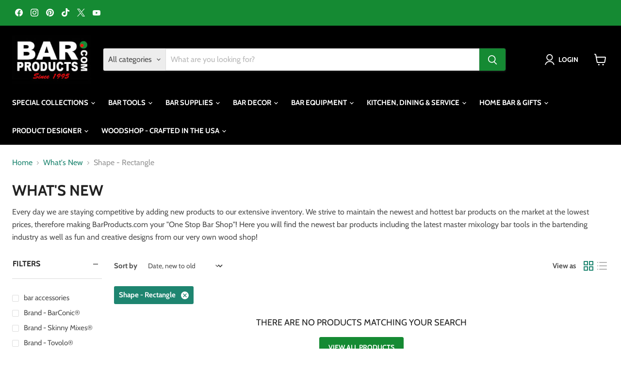

--- FILE ---
content_type: text/html; charset=UTF-8
request_url: https://zooomyapps.com/backinstock/ZooomyBackinStockjson.php?jsonCode=jQuery37104636876021368448_1768734784292&shop=barproducts.myshopify.com&product_id=&template=collection&_=1768734784293
body_size: 380
content:
jQuery37104636876021368448_1768734784292({"shop":"barproducts.myshopify.com","back_in_stock_text":"Notify Me","add_font_size":"13px","add_border_radius":"0px","add_border_width":"0px","add_border_color":"#000000","add_background_color":"#000000","add_font_color":"#FFFFFF","back_in_stock_width":"200","main_heading":"Out of stock","sub_heading":"We will notify you when this product becomes available.","main_heading_color":"#555555","main_heading_size":"20px","sub_heading_color":"#888888","sub_heading_size":"13px","admin_email":"","quantity":"0","notify_msg":"Thank you! We will notify you when the item will be back in stock.","notify_emsg":"Enter a valid email address.","user_added_css":".w3-product-options-form{clear:both;}","ccss":null,"email_placeholder":"Enter email...","autoemail":"yes","checkdata":1,"shop_token":"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","branding":"","tc_txt":"","znltxt":"I want to receive newsletter updates.","znlsignup":"yes","lay":"lay_1","collectionpage":"no","double_opt_enable":"no","double_opt_txt":"I consent to my email being used to notify me.","maillist":"no","fae":"yes","coll_btn_text":"","coll_btn_font_size":"10px","coll_btn_border_width":"0px","coll_btn_border_radius":"0px","coll_btn_width":"","coll_btn_border_color":"#000000","coll_btn_bg_color":"#000000","coll_btn_font_color":"#FFFFFF"})


--- FILE ---
content_type: text/javascript
request_url: https://barproducts.com/cdn/shop/t/28/assets/w3-customizer-scripts.js?v=100671590307981890711758807224
body_size: -533
content:
document.addEventListener('DOMContentLoaded',(event)=>{var btnList=document.querySelectorAll(".po-customizer-tabs a");for(i=0;i<btnList.length;++i){btnList[i].addEventListener("click",function(e){e.preventDefault();e.stopPropagation();var a=e.currentTarget;var href=a.getAttribute("href");var existing=document.querySelector(".existing-slider");var live=document.querySelector(".live-preview-tab");(document.querySelectorAll(".po-customizer-tabs a")).forEach((el)=>el.classList.remove("tab-active"));a.classList.add("tab-active");if(href=="#tab-1"){live.style.display='';existing.style.display='none'}else{live.style.display='none';existing.style.display=''}
window.dispatchEvent(new Event('resize'))})}})